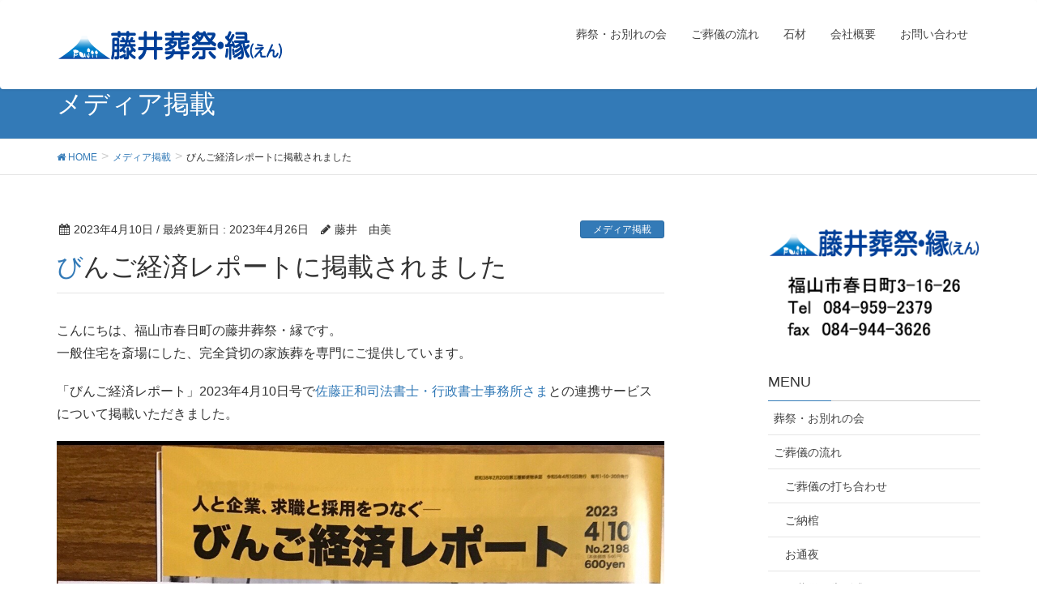

--- FILE ---
content_type: text/html; charset=UTF-8
request_url: https://fuji-family.com/%E3%81%B3%E3%82%93%E3%81%94%E7%B5%8C%E6%B8%88%E3%83%AC%E3%83%9D%E3%83%BC%E3%83%88%E3%81%AB%E6%8E%B2%E8%BC%89%E3%81%95%E3%82%8C%E3%81%BE%E3%81%97%E3%81%9F/
body_size: 9943
content:
<!DOCTYPE html>
<html lang="ja">
<head>
<meta charset="utf-8">
<meta http-equiv="X-UA-Compatible" content="IE=edge">
<meta name="viewport" content="width=device-width, initial-scale=1">
<title>びんご経済レポートに掲載されました</title>

<!-- All in One SEO Pack 2.3.16 by Michael Torbert of Semper Fi Web Design[192,225] -->
<link rel="canonical" href="https://fuji-family.com/%e3%81%b3%e3%82%93%e3%81%94%e7%b5%8c%e6%b8%88%e3%83%ac%e3%83%9d%e3%83%bc%e3%83%88%e3%81%ab%e6%8e%b2%e8%bc%89%e3%81%95%e3%82%8c%e3%81%be%e3%81%97%e3%81%9f/" />
<!-- /all in one seo pack -->
<link rel='dns-prefetch' href='//oss.maxcdn.com' />
<link rel='dns-prefetch' href='//s.w.org' />
<link rel="alternate" type="application/rss+xml" title="藤井葬祭・縁 &raquo; フィード" href="https://fuji-family.com/feed/" />
<link rel="alternate" type="application/rss+xml" title="藤井葬祭・縁 &raquo; コメントフィード" href="https://fuji-family.com/comments/feed/" />
<link rel="alternate" type="application/rss+xml" title="藤井葬祭・縁 &raquo; びんご経済レポートに掲載されました のコメントのフィード" href="https://fuji-family.com/%e3%81%b3%e3%82%93%e3%81%94%e7%b5%8c%e6%b8%88%e3%83%ac%e3%83%9d%e3%83%bc%e3%83%88%e3%81%ab%e6%8e%b2%e8%bc%89%e3%81%95%e3%82%8c%e3%81%be%e3%81%97%e3%81%9f/feed/" />
<meta name="description" content="こんにちは、福山市春日町の藤井葬祭・縁です。一般住宅を斎場にした、完全貸切の家族葬を専門にご提供しています。「びんご経済レポート」2023年4月10日号で佐藤正和司法書士・行政書士事務所さまとの連携サービスについて掲載いただきました。" /><style type="text/css">.color_key_bg,.color_key_bg_hover:hover{background-color: #337ab7;}.color_key_txt,.color_key_txt_hover:hover{color: #337ab7;}.color_key_border,.color_key_border_hover:hover{border-color: #337ab7;}.color_key_dark_bg,.color_key_dark_bg_hover:hover{background-color: #2e6da4;}.color_key_dark_txt,.color_key_dark_txt_hover:hover{color: #2e6da4;}.color_key_dark_border,.color_key_dark_border_hover:hover{border-color: #2e6da4;}</style>
		<script type="text/javascript">
			window._wpemojiSettings = {"baseUrl":"https:\/\/s.w.org\/images\/core\/emoji\/2.2.1\/72x72\/","ext":".png","svgUrl":"https:\/\/s.w.org\/images\/core\/emoji\/2.2.1\/svg\/","svgExt":".svg","source":{"concatemoji":"https:\/\/fuji-family.com\/wp-includes\/js\/wp-emoji-release.min.js?ver=4.7.29"}};
			!function(t,a,e){var r,n,i,o=a.createElement("canvas"),l=o.getContext&&o.getContext("2d");function c(t){var e=a.createElement("script");e.src=t,e.defer=e.type="text/javascript",a.getElementsByTagName("head")[0].appendChild(e)}for(i=Array("flag","emoji4"),e.supports={everything:!0,everythingExceptFlag:!0},n=0;n<i.length;n++)e.supports[i[n]]=function(t){var e,a=String.fromCharCode;if(!l||!l.fillText)return!1;switch(l.clearRect(0,0,o.width,o.height),l.textBaseline="top",l.font="600 32px Arial",t){case"flag":return(l.fillText(a(55356,56826,55356,56819),0,0),o.toDataURL().length<3e3)?!1:(l.clearRect(0,0,o.width,o.height),l.fillText(a(55356,57331,65039,8205,55356,57096),0,0),e=o.toDataURL(),l.clearRect(0,0,o.width,o.height),l.fillText(a(55356,57331,55356,57096),0,0),e!==o.toDataURL());case"emoji4":return l.fillText(a(55357,56425,55356,57341,8205,55357,56507),0,0),e=o.toDataURL(),l.clearRect(0,0,o.width,o.height),l.fillText(a(55357,56425,55356,57341,55357,56507),0,0),e!==o.toDataURL()}return!1}(i[n]),e.supports.everything=e.supports.everything&&e.supports[i[n]],"flag"!==i[n]&&(e.supports.everythingExceptFlag=e.supports.everythingExceptFlag&&e.supports[i[n]]);e.supports.everythingExceptFlag=e.supports.everythingExceptFlag&&!e.supports.flag,e.DOMReady=!1,e.readyCallback=function(){e.DOMReady=!0},e.supports.everything||(r=function(){e.readyCallback()},a.addEventListener?(a.addEventListener("DOMContentLoaded",r,!1),t.addEventListener("load",r,!1)):(t.attachEvent("onload",r),a.attachEvent("onreadystatechange",function(){"complete"===a.readyState&&e.readyCallback()})),(r=e.source||{}).concatemoji?c(r.concatemoji):r.wpemoji&&r.twemoji&&(c(r.twemoji),c(r.wpemoji)))}(window,document,window._wpemojiSettings);
		</script>
		<style type="text/css">
img.wp-smiley,
img.emoji {
	display: inline !important;
	border: none !important;
	box-shadow: none !important;
	height: 1em !important;
	width: 1em !important;
	margin: 0 .07em !important;
	vertical-align: -0.1em !important;
	background: none !important;
	padding: 0 !important;
}
</style>
<link rel='stylesheet' id='contact-form-7-css'  href='https://fuji-family.com/wp-content/plugins/contact-form-7/includes/css/styles.css?ver=4.9' type='text/css' media='all' />
<link rel='stylesheet' id='vkExUnit_common_style-css'  href='https://fuji-family.com/wp-content/plugins/vk-all-in-one-expansion-unit/css/vkExUnit_style.css?ver=5.3.8' type='text/css' media='all' />
<link rel='stylesheet' id='font-awesome-css'  href='https://fuji-family.com/wp-content/themes/lightning/library/font-awesome/4.6.1/css/font-awesome.min.css?ver=4.6.1' type='text/css' media='all' />
<link rel='stylesheet' id='lightning-design-style-css'  href='https://fuji-family.com/wp-content/themes/lightning/design_skin/origin/css/style.css?ver=3.2.0' type='text/css' media='all' />
<link rel='stylesheet' id='lightning-theme-style-css'  href='https://fuji-family.com/wp-content/themes/lightning/style.css?ver=3.2.0' type='text/css' media='all' />
<link rel='stylesheet' id='tablepress-default-css'  href='https://fuji-family.com/wp-content/plugins/tablepress/css/default.min.css?ver=1.8' type='text/css' media='all' />
<!--[if !IE]><!-->
<link rel='stylesheet' id='tablepress-responsive-css'  href='https://fuji-family.com/wp-content/plugins/tablepress-responsive-tables/tablepress-responsive.min.css?ver=1.1' type='text/css' media='all' />
<!--<![endif]-->
<script type='text/javascript' src='https://fuji-family.com/wp-includes/js/jquery/jquery.js?ver=1.12.4'></script>
<script type='text/javascript' src='https://fuji-family.com/wp-includes/js/jquery/jquery-migrate.min.js?ver=1.4.1'></script>
<script type='text/javascript' src='https://fuji-family.com/wp-content/plugins/jquery-vertical-accordion-menu/js/jquery.hoverIntent.minified.js?ver=4.7.29'></script>
<script type='text/javascript' src='https://fuji-family.com/wp-content/plugins/jquery-vertical-accordion-menu/js/jquery.cookie.js?ver=4.7.29'></script>
<script type='text/javascript' src='https://fuji-family.com/wp-content/plugins/jquery-vertical-accordion-menu/js/jquery.dcjqaccordion.2.9.js?ver=4.7.29'></script>
<!--[if lt IE 9]>
<script type='text/javascript' src='//oss.maxcdn.com/html5shiv/3.7.2/html5shiv.min.js?ver=4.7.29'></script>
<![endif]-->
<!--[if lt IE 9]>
<script type='text/javascript' src='//oss.maxcdn.com/respond/1.4.2/respond.min.js?ver=4.7.29'></script>
<![endif]-->
<script type='text/javascript' src='https://fuji-family.com/wp-content/themes/lightning/js/all_in_header_fixed.min.js?ver=3.2.0'></script>
<script type='text/javascript' src='https://fuji-family.com/wp-content/plugins/lightning-advanced-unit/js/lightning-adv.min.js?ver=3.3.3'></script>
<link rel='https://api.w.org/' href='https://fuji-family.com/wp-json/' />
<link rel="EditURI" type="application/rsd+xml" title="RSD" href="https://fuji-family.com/xmlrpc.php?rsd" />
<link rel="wlwmanifest" type="application/wlwmanifest+xml" href="https://fuji-family.com/wp-includes/wlwmanifest.xml" /> 
<link rel='prev' title='経済リポートに掲載されました' href='https://fuji-family.com/%e7%b5%8c%e6%b8%88%e3%83%aa%e3%83%9d%e3%83%bc%e3%83%88%e3%81%ab%e6%8e%b2%e8%bc%89%e3%81%95%e3%82%8c%e3%81%be%e3%81%97%e3%81%9f-3/' />
<link rel='next' title='経済リポートに掲載されました' href='https://fuji-family.com/%e7%b5%8c%e6%b8%88%e3%83%aa%e3%83%9d%e3%83%bc%e3%83%88%e3%81%ab%e6%8e%b2%e8%bc%89%e3%81%95%e3%82%8c%e3%81%be%e3%81%97%e3%81%9f-4/' />
<meta name="generator" content="WordPress 4.7.29" />
<link rel='shortlink' href='https://fuji-family.com/?p=1035' />
<link rel="alternate" type="application/json+oembed" href="https://fuji-family.com/wp-json/oembed/1.0/embed?url=https%3A%2F%2Ffuji-family.com%2F%25e3%2581%25b3%25e3%2582%2593%25e3%2581%2594%25e7%25b5%258c%25e6%25b8%2588%25e3%2583%25ac%25e3%2583%259d%25e3%2583%25bc%25e3%2583%2588%25e3%2581%25ab%25e6%258e%25b2%25e8%25bc%2589%25e3%2581%2595%25e3%2582%258c%25e3%2581%25be%25e3%2581%2597%25e3%2581%259f%2F" />
<link rel="alternate" type="text/xml+oembed" href="https://fuji-family.com/wp-json/oembed/1.0/embed?url=https%3A%2F%2Ffuji-family.com%2F%25e3%2581%25b3%25e3%2582%2593%25e3%2581%2594%25e7%25b5%258c%25e6%25b8%2588%25e3%2583%25ac%25e3%2583%259d%25e3%2583%25bc%25e3%2583%2588%25e3%2581%25ab%25e6%258e%25b2%25e8%25bc%2589%25e3%2581%2595%25e3%2582%258c%25e3%2581%25be%25e3%2581%2597%25e3%2581%259f%2F&#038;format=xml" />
<link rel="SHORTCUT ICON" HREF="https://fuji-family.com/wp-content/uploads/2017/09/icon.jpg" /><script type="text/javascript">
	window._wp_rp_static_base_url = 'https://wprp.zemanta.com/static/';
	window._wp_rp_wp_ajax_url = "https://fuji-family.com/wp-admin/admin-ajax.php";
	window._wp_rp_plugin_version = '3.6.4';
	window._wp_rp_post_id = '1035';
	window._wp_rp_num_rel_posts = '6';
	window._wp_rp_thumbnails = true;
	window._wp_rp_post_title = '%E3%81%B3%E3%82%93%E3%81%94%E7%B5%8C%E6%B8%88%E3%83%AC%E3%83%9D%E3%83%BC%E3%83%88%E3%81%AB%E6%8E%B2%E8%BC%89%E3%81%95%E3%82%8C%E3%81%BE%E3%81%97%E3%81%9F';
	window._wp_rp_post_tags = ['%E3%83%A1%E3%83%87%E3%82%A3%E3%82%A2%E6%8E%B2%E8%BC%89', 'alt'];
	window._wp_rp_promoted_content = true;
</script>
<link rel="stylesheet" href="https://fuji-family.com/wp-content/plugins/wordpress-23-related-posts-plugin/static/themes/vertical-m.css?version=3.6.4" />
<!-- [ VK All in one Expansion Unit OGP ] -->
<meta property="og:site_name" content="藤井葬祭・縁" />
<meta property="og:url" content="https://fuji-family.com/%e3%81%b3%e3%82%93%e3%81%94%e7%b5%8c%e6%b8%88%e3%83%ac%e3%83%9d%e3%83%bc%e3%83%88%e3%81%ab%e6%8e%b2%e8%bc%89%e3%81%95%e3%82%8c%e3%81%be%e3%81%97%e3%81%9f/" />
<meta property="og:title" content="びんご経済レポートに掲載されました | 藤井葬祭・縁" />
<meta property="og:description" content="こんにちは、福山市春日町の藤井葬祭・縁です。一般住宅を斎場にした、完全貸切の家族葬を専門にご提供しています。「びんご経済レポート」2023年4月10日号で佐藤正和司法書士・行政書士事務所さまとの連携サービスについて掲載いただきました。" />
<meta property="og:type" content="article" />
<meta property="og:image" content="https://fuji-family.com/wp-content/uploads/2023/04/4a2a489ce7ebdf9eed2d3f13e5221022-732x1024.jpg" />
<!-- [ / VK All in one Expansion Unit OGP ] -->

<!-- Google tag (gtag.js) -->
<script async src="https://www.googletagmanager.com/gtag/js?id=G-8468S68725"></script>
<script>
  window.dataLayer = window.dataLayer || [];
  function gtag(){dataLayer.push(arguments);}
  gtag('js', new Date());

  gtag('config', 'G-8468S68725');
</script>

</head>
<body class="post-template-default single single-post postid-1035 single-format-standard sidebar-fix headfix header_height_changer">
<header class="navbar siteHeader">
        <div class="container siteHeadContainer">
        <div class="navbar-header">
            <h1 class="navbar-brand siteHeader_logo">
            <a href="https://fuji-family.com/"><span>
            <img src="https://fuji-family.com/wp-content/uploads/2017/09/logo-1.png" alt="藤井葬祭・縁" />            </span></a>
            </h1>
                                      <a href="#" class="btn btn-default menuBtn menuClose menuBtn_left" id="menuBtn"><i class="fa fa-bars" aria-hidden="true"></i></a>
                    </div>

        <div id="gMenu_outer" class="gMenu_outer"><nav class="menu-main-container"><ul id="menu-main" class="menu nav gMenu"><li id="menu-item-48" class="menu-item menu-item-type-post_type menu-item-object-page"><a href="https://fuji-family.com/sousai/"><strong class="gMenu_name">葬祭・お別れの会</strong></a></li>
<li id="menu-item-369" class="menu-item menu-item-type-post_type menu-item-object-page menu-item-has-children"><a href="https://fuji-family.com/process/"><strong class="gMenu_name">ご葬儀の流れ</strong></a>
<ul class="sub-menu">
	<li id="menu-item-1190" class="menu-item menu-item-type-custom menu-item-object-custom"><a href="https://fuji-family.com/process/#menu2">ご葬儀の打ち合わせ</a></li>
	<li id="menu-item-1191" class="menu-item menu-item-type-custom menu-item-object-custom"><a href="https://fuji-family.com/process/#menu3">ご納棺</a></li>
	<li id="menu-item-1192" class="menu-item menu-item-type-custom menu-item-object-custom"><a href="https://fuji-family.com/process/#menu4">お通夜</a></li>
	<li id="menu-item-1193" class="menu-item menu-item-type-custom menu-item-object-custom"><a href="https://fuji-family.com/process/#menu5">ご葬儀・告別式</a></li>
	<li id="menu-item-1194" class="menu-item menu-item-type-custom menu-item-object-custom"><a href="https://fuji-family.com/process/#menu6">ご出棺</a></li>
	<li id="menu-item-1195" class="menu-item menu-item-type-custom menu-item-object-custom"><a href="https://fuji-family.com/process/#menu7">火葬</a></li>
	<li id="menu-item-1196" class="menu-item menu-item-type-custom menu-item-object-custom"><a href="https://fuji-family.com/process/#menu8">繰り上げ初七日法要</a></li>
	<li id="menu-item-1197" class="menu-item menu-item-type-custom menu-item-object-custom"><a href="https://fuji-family.com/process/#menu9">仕上げ・精進落とし</a></li>
</ul>
</li>
<li id="menu-item-47" class="menu-item menu-item-type-post_type menu-item-object-page"><a href="https://fuji-family.com/sekizai/"><strong class="gMenu_name">石材</strong></a></li>
<li id="menu-item-46" class="menu-item menu-item-type-post_type menu-item-object-page"><a href="https://fuji-family.com/outline/"><strong class="gMenu_name">会社概要</strong></a></li>
<li id="menu-item-21" class="menu-item menu-item-type-post_type menu-item-object-page"><a href="https://fuji-family.com/contact/"><strong class="gMenu_name">お問い合わせ</strong></a></li>
</ul></nav></div>    </div>
    </header>

<div class="section page-header"><div class="container"><div class="row"><div class="col-md-12">
<div class="page-header_pageTitle">
メディア掲載</div>
</div></div></div></div><!-- [ /.page-header ] -->
<!-- [ .breadSection ] -->
<div class="section breadSection">
<div class="container">
<div class="row">
<ol class="breadcrumb" itemtype="http://schema.org/BreadcrumbList"><li id="panHome" itemprop="itemListElement" itemscope itemtype="http://schema.org/ListItem"><a itemprop="item" href="https://fuji-family.com/"><span itemprop="name"><i class="fa fa-home"></i> HOME</span></a></li><li itemprop="itemListElement" itemscope itemtype="http://schema.org/ListItem"><a itemprop="item" href="https://fuji-family.com/category/%e3%83%a1%e3%83%87%e3%82%a3%e3%82%a2%e6%8e%b2%e8%bc%89/"><span itemprop="name">メディア掲載</span></a></li><li><span>びんご経済レポートに掲載されました</span></li></ol>
</div>
</div>
</div>
<!-- [ /.breadSection ] -->
<div class="section siteContent">
<div class="container">
<div class="row">

<div class="col-md-8 mainSection" id="main" role="main">

<article id="post-1035" class="post-1035 post type-post status-publish format-standard has-post-thumbnail hentry category-7">
	<header>
	
<div class="entry-meta">
<span class="published entry-meta_items">2023年4月10日</span>



<span class="entry-meta_items entry-meta_updated">/ 最終更新日 : <span class="updated">2023年4月26日</span></span>


<span class="vcard author entry-meta_items entry-meta_items_author"><span class="fn">藤井　由美</span></span>

<span class="entry-meta_items entry-meta_items_term"><a href="https://fuji-family.com/category/%e3%83%a1%e3%83%87%e3%82%a3%e3%82%a2%e6%8e%b2%e8%bc%89/" class="btn btn-xs btn-primary">メディア掲載</a></span>
</div>	<h1 class="entry-title">びんご経済レポートに掲載されました</h1>
	</header>
	<div class="entry-body">
	<p>こんにちは、福山市春日町の藤井葬祭・縁です。<br />
一般住宅を斎場にした、完全貸切の家族葬を専門にご提供しています。</p>
<p>「びんご経済レポート」2023年4月10日号で<a href="https://satou-shihousyoshi.com/" target="_blank" rel="noopener noreferrer">佐藤正和司法書士・行政書士事務所さま</a>との連携サービスについて掲載いただきました。</p>
<p><img class="aligncenter size-full wp-image-1028" src="https://fuji-family.com/wp-content/uploads/2023/04/4a2a489ce7ebdf9eed2d3f13e5221022.jpg" alt="" width="1198" height="1677" srcset="https://fuji-family.com/wp-content/uploads/2023/04/4a2a489ce7ebdf9eed2d3f13e5221022.jpg 1198w, https://fuji-family.com/wp-content/uploads/2023/04/4a2a489ce7ebdf9eed2d3f13e5221022-214x300.jpg 214w, https://fuji-family.com/wp-content/uploads/2023/04/4a2a489ce7ebdf9eed2d3f13e5221022-768x1075.jpg 768w, https://fuji-family.com/wp-content/uploads/2023/04/4a2a489ce7ebdf9eed2d3f13e5221022-732x1024.jpg 732w" sizes="(max-width: 1198px) 100vw, 1198px" /></p>

<div class="wp_rp_wrap  wp_rp_vertical_m" id="wp_rp_first"><div class="wp_rp_content"><h3 class="related_post_title">More from my site</h3><ul class="related_post wp_rp"><li data-position="0" data-poid="in-1030" data-post-type="none" ><a href="https://fuji-family.com/%e7%b5%8c%e6%b8%88%e3%83%aa%e3%83%9d%e3%83%bc%e3%83%88%e3%81%ab%e6%8e%b2%e8%bc%89%e3%81%95%e3%82%8c%e3%81%be%e3%81%97%e3%81%9f-3/" class="wp_rp_thumbnail"><img src="https://fuji-family.com/wp-content/uploads/2023/04/56c0f9584e655dd9c136946c828b6d1f-150x150.jpg" alt="経済リポートに掲載されました" width="150" height="150" /></a><a href="https://fuji-family.com/%e7%b5%8c%e6%b8%88%e3%83%aa%e3%83%9d%e3%83%bc%e3%83%88%e3%81%ab%e6%8e%b2%e8%bc%89%e3%81%95%e3%82%8c%e3%81%be%e3%81%97%e3%81%9f-3/" class="wp_rp_title">経済リポートに掲載されました</a></li><li data-position="1" data-poid="in-1052" data-post-type="none" ><a href="https://fuji-family.com/%e7%b5%8c%e6%b8%88%e3%83%aa%e3%83%9d%e3%83%bc%e3%83%88%e3%81%ab%e6%8e%b2%e8%bc%89%e3%81%95%e3%82%8c%e3%81%be%e3%81%97%e3%81%9f-4/" class="wp_rp_thumbnail"><img src="https://fuji-family.com/wp-content/uploads/2023/09/media-150x150.jpg" alt="経済リポートに掲載されました" width="150" height="150" /></a><a href="https://fuji-family.com/%e7%b5%8c%e6%b8%88%e3%83%aa%e3%83%9d%e3%83%bc%e3%83%88%e3%81%ab%e6%8e%b2%e8%bc%89%e3%81%95%e3%82%8c%e3%81%be%e3%81%97%e3%81%9f-4/" class="wp_rp_title">経済リポートに掲載されました</a></li><li data-position="2" data-poid="in-998" data-post-type="none" ><a href="https://fuji-family.com/%e3%83%a9%e3%82%b8%e3%82%aa%e3%81%ab%e5%87%ba%e6%bc%94%e3%81%95%e3%81%9b%e3%81%a6%e3%81%84%e3%81%9f%e3%81%a0%e3%81%8d%e3%81%be%e3%81%97%e3%81%9f/" class="wp_rp_thumbnail"><img src="https://fuji-family.com/wp-content/uploads/2022/05/279712245_1436698673411122_8547698929138388382_n-150x150.jpg" alt="FMふくやまに出演させていただきました" width="150" height="150" /></a><a href="https://fuji-family.com/%e3%83%a9%e3%82%b8%e3%82%aa%e3%81%ab%e5%87%ba%e6%bc%94%e3%81%95%e3%81%9b%e3%81%a6%e3%81%84%e3%81%9f%e3%81%a0%e3%81%8d%e3%81%be%e3%81%97%e3%81%9f/" class="wp_rp_title">FMふくやまに出演させていただきました</a></li><li data-position="3" data-poid="in-890" data-post-type="none" ><a href="https://fuji-family.com/%e3%83%93%e3%82%b8%e3%83%8d%e3%82%b9%e6%83%85%e5%a0%b1%e3%81%ab%e6%8e%b2%e8%bc%89%e3%81%95%e3%82%8c%e3%81%be%e3%81%97%e3%81%9f/" class="wp_rp_thumbnail"><img src="https://fuji-family.com/wp-content/uploads/2021/09/6e9ba0b90b2305f375b1948a4ae30490-150x150.jpg" alt="ビジネス情報に掲載されました" width="150" height="150" /></a><a href="https://fuji-family.com/%e3%83%93%e3%82%b8%e3%83%8d%e3%82%b9%e6%83%85%e5%a0%b1%e3%81%ab%e6%8e%b2%e8%bc%89%e3%81%95%e3%82%8c%e3%81%be%e3%81%97%e3%81%9f/" class="wp_rp_title">ビジネス情報に掲載されました</a></li><li data-position="4" data-poid="in-887" data-post-type="none" ><a href="https://fuji-family.com/%e7%b5%8c%e6%b8%88%e3%83%aa%e3%83%9d%e3%83%bc%e3%83%88%e3%81%ab%e6%8e%b2%e8%bc%89%e3%81%95%e3%82%8c%e3%81%be%e3%81%97%e3%81%9f-2/" class="wp_rp_thumbnail"><img src="https://fuji-family.com/wp-content/uploads/2021/06/4748d5099fe1af3bdc0aee2878824578-150x150.jpg" alt="経済リポートに掲載されました" width="150" height="150" /></a><a href="https://fuji-family.com/%e7%b5%8c%e6%b8%88%e3%83%aa%e3%83%9d%e3%83%bc%e3%83%88%e3%81%ab%e6%8e%b2%e8%bc%89%e3%81%95%e3%82%8c%e3%81%be%e3%81%97%e3%81%9f-2/" class="wp_rp_title">経済リポートに掲載されました</a></li><li data-position="5" data-poid="in-885" data-post-type="none" ><a href="https://fuji-family.com/%e7%b5%8c%e6%b8%88%e3%83%aa%e3%83%9d%e3%83%bc%e3%83%88%e3%81%ab%e6%8e%b2%e8%bc%89%e3%81%95%e3%82%8c%e3%81%be%e3%81%97%e3%81%9f/" class="wp_rp_thumbnail"><img src="https://fuji-family.com/wp-content/uploads/2021/09/55f7a91a642bd06fa36beef166f4b7d0-150x150.jpg" alt="経済リポートに掲載されました" width="150" height="150" /></a><a href="https://fuji-family.com/%e7%b5%8c%e6%b8%88%e3%83%aa%e3%83%9d%e3%83%bc%e3%83%88%e3%81%ab%e6%8e%b2%e8%bc%89%e3%81%95%e3%82%8c%e3%81%be%e3%81%97%e3%81%9f/" class="wp_rp_title">経済リポートに掲載されました</a></li></ul></div></div>
<div class="veu_socialSet veu_contentAddSection"><script>window.twttr=(function(d,s,id){var js,fjs=d.getElementsByTagName(s)[0],t=window.twttr||{};if(d.getElementById(id))return t;js=d.createElement(s);js.id=id;js.src="https://platform.twitter.com/widgets.js";fjs.parentNode.insertBefore(js,fjs);t._e=[];t.ready=function(f){t._e.push(f);};return t;}(document,"script","twitter-wjs"));</script><ul><li class="sb_facebook sb_icon"><a href="//www.facebook.com/sharer.php?src=bm&u=https://fuji-family.com/%e3%81%b3%e3%82%93%e3%81%94%e7%b5%8c%e6%b8%88%e3%83%ac%e3%83%9d%e3%83%bc%e3%83%88%e3%81%ab%e6%8e%b2%e8%bc%89%e3%81%95%e3%82%8c%e3%81%be%e3%81%97%e3%81%9f/&amp;t=%E3%81%B3%E3%82%93%E3%81%94%E7%B5%8C%E6%B8%88%E3%83%AC%E3%83%9D%E3%83%BC%E3%83%88%E3%81%AB%E6%8E%B2%E8%BC%89%E3%81%95%E3%82%8C%E3%81%BE%E3%81%97%E3%81%9F+%7C+%E8%97%A4%E4%BA%95%E8%91%AC%E7%A5%AD%E3%83%BB%E7%B8%81" target="_blank" onclick="window.open(this.href,'FBwindow','width=650,height=450,menubar=no,toolbar=no,scrollbars=yes');return false;"><span class="vk_icon_w_r_sns_fb icon_sns"></span><span class="sns_txt">Facebook</span><span class="veu_count_sns_fb"></span></a></li><li class="sb_twitter sb_icon"><a href="//twitter.com/intent/tweet?url=https://fuji-family.com/%e3%81%b3%e3%82%93%e3%81%94%e7%b5%8c%e6%b8%88%e3%83%ac%e3%83%9d%e3%83%bc%e3%83%88%e3%81%ab%e6%8e%b2%e8%bc%89%e3%81%95%e3%82%8c%e3%81%be%e3%81%97%e3%81%9f/&amp;text=%E3%81%B3%E3%82%93%E3%81%94%E7%B5%8C%E6%B8%88%E3%83%AC%E3%83%9D%E3%83%BC%E3%83%88%E3%81%AB%E6%8E%B2%E8%BC%89%E3%81%95%E3%82%8C%E3%81%BE%E3%81%97%E3%81%9F+%7C+%E8%97%A4%E4%BA%95%E8%91%AC%E7%A5%AD%E3%83%BB%E7%B8%81" target="_blank" onclick="window.open(this.href,'Twitterwindow','width=650,height=450,menubar=no,toolbar=no,scrollbars=yes');return false;" ><span class="vk_icon_w_r_sns_twitter icon_sns"></span><span class="sns_txt">twitter</span></a></li><li class="sb_hatena sb_icon"><a href="//b.hatena.ne.jp/add?mode=confirm&url=https://fuji-family.com/%e3%81%b3%e3%82%93%e3%81%94%e7%b5%8c%e6%b8%88%e3%83%ac%e3%83%9d%e3%83%bc%e3%83%88%e3%81%ab%e6%8e%b2%e8%bc%89%e3%81%95%e3%82%8c%e3%81%be%e3%81%97%e3%81%9f/&amp;title=%E3%81%B3%E3%82%93%E3%81%94%E7%B5%8C%E6%B8%88%E3%83%AC%E3%83%9D%E3%83%BC%E3%83%88%E3%81%AB%E6%8E%B2%E8%BC%89%E3%81%95%E3%82%8C%E3%81%BE%E3%81%97%E3%81%9F+%7C+%E8%97%A4%E4%BA%95%E8%91%AC%E7%A5%AD%E3%83%BB%E7%B8%81" target="_blank" onclick="window.open(this.href,'Hatenawindow','width=650,height=450,menubar=no,toolbar=no,scrollbars=yes');return false;"><span class="vk_icon_w_r_sns_hatena icon_sns"></span><span class="sns_txt">Hatena</span><span class="veu_count_sns_hb"></span></a></li><li class="sb_pocket sb_icon"><a href="//getpocket.com/edit?url=https://fuji-family.com/%e3%81%b3%e3%82%93%e3%81%94%e7%b5%8c%e6%b8%88%e3%83%ac%e3%83%9d%e3%83%bc%e3%83%88%e3%81%ab%e6%8e%b2%e8%bc%89%e3%81%95%e3%82%8c%e3%81%be%e3%81%97%e3%81%9f/&title=%E3%81%B3%E3%82%93%E3%81%94%E7%B5%8C%E6%B8%88%E3%83%AC%E3%83%9D%E3%83%BC%E3%83%88%E3%81%AB%E6%8E%B2%E8%BC%89%E3%81%95%E3%82%8C%E3%81%BE%E3%81%97%E3%81%9F+%7C+%E8%97%A4%E4%BA%95%E8%91%AC%E7%A5%AD%E3%83%BB%E7%B8%81" target="_blank" onclick="window.open(this.href,'Pokcetwindow','width=650,height=450,menubar=no,toolbar=no,scrollbars=yes');return false;"><i class="fa fa-get-pocket" aria-hidden="true"></i><span class="sns_txt">Pocket</span><span class="veu_count_sns_pocket"></span></a></li></ul></div><!-- [ /.socialSet ] -->	</div><!-- [ /.entry-body ] -->

	<div class="entry-footer">
	
	<div class="entry-meta-dataList"><dl><dt>カテゴリー</dt><dd><a href="https://fuji-family.com/category/%e3%83%a1%e3%83%87%e3%82%a3%e3%82%a2%e6%8e%b2%e8%bc%89/">メディア掲載</a></dd></dl></div>
		</div><!-- [ /.entry-footer ] -->

	
<div id="comments" class="comments-area">

	
	
	
	
</div><!-- #comments -->
</article>

<nav>
  <ul class="pager">
    <li class="previous"><a href="https://fuji-family.com/%e7%b5%8c%e6%b8%88%e3%83%aa%e3%83%9d%e3%83%bc%e3%83%88%e3%81%ab%e6%8e%b2%e8%bc%89%e3%81%95%e3%82%8c%e3%81%be%e3%81%97%e3%81%9f-3/" rel="prev">経済リポートに掲載されました</a></li>
    <li class="next"><a href="https://fuji-family.com/%e7%b5%8c%e6%b8%88%e3%83%aa%e3%83%9d%e3%83%bc%e3%83%88%e3%81%ab%e6%8e%b2%e8%bc%89%e3%81%95%e3%82%8c%e3%81%be%e3%81%97%e3%81%9f-4/" rel="next">経済リポートに掲載されました</a></li>
  </ul>
</nav>

</div><!-- [ /.mainSection ] -->

<div class="col-md-3 col-md-offset-1 subSection">
<aside class="widget widget_black_studio_tinymce" id="black-studio-tinymce-2"><div class="textwidget"><p><img class="alignnone size-full wp-image-218" src="https://fuji-family.com/wp-content/uploads/2017/09/logo-side.png" alt="写真：藤井葬祭・縁" width="280" height="170" /></p>
</div></aside><aside class="widget widget_nav_menu" id="nav_menu-2"><h1 class="widget-title subSection-title">MENU</h1><div class="menu-main-container"><ul id="menu-main-1" class="menu"><li id="menu-item-48" class="menu-item menu-item-type-post_type menu-item-object-page menu-item-48"><a href="https://fuji-family.com/sousai/">葬祭・お別れの会</a></li>
<li id="menu-item-369" class="menu-item menu-item-type-post_type menu-item-object-page menu-item-has-children menu-item-369"><a href="https://fuji-family.com/process/">ご葬儀の流れ</a>
<ul class="sub-menu">
	<li id="menu-item-1190" class="menu-item menu-item-type-custom menu-item-object-custom menu-item-1190"><a href="https://fuji-family.com/process/#menu2">ご葬儀の打ち合わせ</a></li>
	<li id="menu-item-1191" class="menu-item menu-item-type-custom menu-item-object-custom menu-item-1191"><a href="https://fuji-family.com/process/#menu3">ご納棺</a></li>
	<li id="menu-item-1192" class="menu-item menu-item-type-custom menu-item-object-custom menu-item-1192"><a href="https://fuji-family.com/process/#menu4">お通夜</a></li>
	<li id="menu-item-1193" class="menu-item menu-item-type-custom menu-item-object-custom menu-item-1193"><a href="https://fuji-family.com/process/#menu5">ご葬儀・告別式</a></li>
	<li id="menu-item-1194" class="menu-item menu-item-type-custom menu-item-object-custom menu-item-1194"><a href="https://fuji-family.com/process/#menu6">ご出棺</a></li>
	<li id="menu-item-1195" class="menu-item menu-item-type-custom menu-item-object-custom menu-item-1195"><a href="https://fuji-family.com/process/#menu7">火葬</a></li>
	<li id="menu-item-1196" class="menu-item menu-item-type-custom menu-item-object-custom menu-item-1196"><a href="https://fuji-family.com/process/#menu8">繰り上げ初七日法要</a></li>
	<li id="menu-item-1197" class="menu-item menu-item-type-custom menu-item-object-custom menu-item-1197"><a href="https://fuji-family.com/process/#menu9">仕上げ・精進落とし</a></li>
</ul>
</li>
<li id="menu-item-47" class="menu-item menu-item-type-post_type menu-item-object-page menu-item-47"><a href="https://fuji-family.com/sekizai/">石材</a></li>
<li id="menu-item-46" class="menu-item menu-item-type-post_type menu-item-object-page menu-item-46"><a href="https://fuji-family.com/outline/">会社概要</a></li>
<li id="menu-item-21" class="menu-item menu-item-type-post_type menu-item-object-page menu-item-21"><a href="https://fuji-family.com/contact/">お問い合わせ</a></li>
</ul></div></aside>		<aside class="widget widget_recent_entries" id="recent-posts-2">		<h1 class="widget-title subSection-title">新着情報</h1>		<ul>
					<li>
				<a href="https://fuji-family.com/%e7%b5%82%e6%b4%bb%e8%8c%b6%e8%a9%b1%e4%bc%9a%ef%bc%a0%e9%a2%a8%e3%81%ae%e6%99%82%e8%a8%88%ef%bc%88918%ef%bc%89%e3%81%a7%e3%83%97%e3%83%81%e3%82%bb%e3%83%9f%e3%83%8a%e3%83%bc%e3%81%97%e3%81%be/">終活茶話会＠風の時計（9/18）でプチセミナーします</a>
						</li>
					<li>
				<a href="https://fuji-family.com/%e7%b5%82%e6%b4%bb%e8%8c%b6%e8%a9%b1%e4%bc%9a%ef%bc%88717%ef%bc%89%e3%81%ab%e5%8f%82%e5%8a%a0%e3%81%97%e3%81%be%e3%81%99/">終活茶話会＠風の時計（7/17）に参加します</a>
						</li>
					<li>
				<a href="https://fuji-family.com/%e7%b5%8c%e6%b8%88%e3%83%aa%e3%83%9d%e3%83%bc%e3%83%88%e3%81%ab%e6%8e%b2%e8%bc%89%e3%81%95%e3%82%8c%e3%81%be%e3%81%97%e3%81%9f-4/">経済リポートに掲載されました</a>
						</li>
					<li>
				<a href="https://fuji-family.com/%e3%81%b3%e3%82%93%e3%81%94%e7%b5%8c%e6%b8%88%e3%83%ac%e3%83%9d%e3%83%bc%e3%83%88%e3%81%ab%e6%8e%b2%e8%bc%89%e3%81%95%e3%82%8c%e3%81%be%e3%81%97%e3%81%9f/">びんご経済レポートに掲載されました</a>
						</li>
					<li>
				<a href="https://fuji-family.com/%e7%b5%8c%e6%b8%88%e3%83%aa%e3%83%9d%e3%83%bc%e3%83%88%e3%81%ab%e6%8e%b2%e8%bc%89%e3%81%95%e3%82%8c%e3%81%be%e3%81%97%e3%81%9f-3/">経済リポートに掲載されました</a>
						</li>
				</ul>
		</aside>		

<aside class="widget">
<h1 class="subSection-title">最近の投稿</h1>

  <div class="media">

    
      <div class="media-left postList_thumbnail">
        <a href="https://fuji-family.com/%e7%b5%82%e6%b4%bb%e8%8c%b6%e8%a9%b1%e4%bc%9a%ef%bc%a0%e9%a2%a8%e3%81%ae%e6%99%82%e8%a8%88%ef%bc%88918%ef%bc%89%e3%81%a7%e3%83%97%e3%83%81%e3%82%bb%e3%83%9f%e3%83%8a%e3%83%bc%e3%81%97%e3%81%be/">
        <img width="150" height="150" src="https://fuji-family.com/wp-content/uploads/2024/07/SAWA2409-1-150x150.jpg" class="attachment-thumbnail size-thumbnail wp-post-image" alt="" />        </a>
      </div>

    
    <div class="media-body">
      <h4 class="media-heading"><a href="https://fuji-family.com/%e7%b5%82%e6%b4%bb%e8%8c%b6%e8%a9%b1%e4%bc%9a%ef%bc%a0%e9%a2%a8%e3%81%ae%e6%99%82%e8%a8%88%ef%bc%88918%ef%bc%89%e3%81%a7%e3%83%97%e3%83%81%e3%82%bb%e3%83%9f%e3%83%8a%e3%83%bc%e3%81%97%e3%81%be/">終活茶話会＠風の時計（9/18）でプチセミナーします</a></h4>
      <div class="published entry-meta_items">2024年7月20日</div>          
    </div>
  </div>


  <div class="media">

    
      <div class="media-left postList_thumbnail">
        <a href="https://fuji-family.com/%e7%b5%82%e6%b4%bb%e8%8c%b6%e8%a9%b1%e4%bc%9a%ef%bc%88717%ef%bc%89%e3%81%ab%e5%8f%82%e5%8a%a0%e3%81%97%e3%81%be%e3%81%99/">
        <img width="150" height="150" src="https://fuji-family.com/wp-content/uploads/2024/06/SAWA2406_page-0001-150x150.jpg" class="attachment-thumbnail size-thumbnail wp-post-image" alt="" />        </a>
      </div>

    
    <div class="media-body">
      <h4 class="media-heading"><a href="https://fuji-family.com/%e7%b5%82%e6%b4%bb%e8%8c%b6%e8%a9%b1%e4%bc%9a%ef%bc%88717%ef%bc%89%e3%81%ab%e5%8f%82%e5%8a%a0%e3%81%97%e3%81%be%e3%81%99/">終活茶話会＠風の時計（7/17）に参加します</a></h4>
      <div class="published entry-meta_items">2024年6月15日</div>          
    </div>
  </div>


  <div class="media">

    
      <div class="media-left postList_thumbnail">
        <a href="https://fuji-family.com/%e7%b5%8c%e6%b8%88%e3%83%aa%e3%83%9d%e3%83%bc%e3%83%88%e3%81%ab%e6%8e%b2%e8%bc%89%e3%81%95%e3%82%8c%e3%81%be%e3%81%97%e3%81%9f-4/">
        <img width="150" height="150" src="https://fuji-family.com/wp-content/uploads/2023/09/media-150x150.jpg" class="attachment-thumbnail size-thumbnail wp-post-image" alt="" />        </a>
      </div>

    
    <div class="media-body">
      <h4 class="media-heading"><a href="https://fuji-family.com/%e7%b5%8c%e6%b8%88%e3%83%aa%e3%83%9d%e3%83%bc%e3%83%88%e3%81%ab%e6%8e%b2%e8%bc%89%e3%81%95%e3%82%8c%e3%81%be%e3%81%97%e3%81%9f-4/">経済リポートに掲載されました</a></h4>
      <div class="published entry-meta_items">2023年9月20日</div>          
    </div>
  </div>


  <div class="media">

    
      <div class="media-left postList_thumbnail">
        <a href="https://fuji-family.com/%e3%81%b3%e3%82%93%e3%81%94%e7%b5%8c%e6%b8%88%e3%83%ac%e3%83%9d%e3%83%bc%e3%83%88%e3%81%ab%e6%8e%b2%e8%bc%89%e3%81%95%e3%82%8c%e3%81%be%e3%81%97%e3%81%9f/">
        <img width="150" height="150" src="https://fuji-family.com/wp-content/uploads/2023/04/4a2a489ce7ebdf9eed2d3f13e5221022-150x150.jpg" class="attachment-thumbnail size-thumbnail wp-post-image" alt="" />        </a>
      </div>

    
    <div class="media-body">
      <h4 class="media-heading"><a href="https://fuji-family.com/%e3%81%b3%e3%82%93%e3%81%94%e7%b5%8c%e6%b8%88%e3%83%ac%e3%83%9d%e3%83%bc%e3%83%88%e3%81%ab%e6%8e%b2%e8%bc%89%e3%81%95%e3%82%8c%e3%81%be%e3%81%97%e3%81%9f/">びんご経済レポートに掲載されました</a></h4>
      <div class="published entry-meta_items">2023年4月10日</div>          
    </div>
  </div>


  <div class="media">

    
      <div class="media-left postList_thumbnail">
        <a href="https://fuji-family.com/%e7%b5%8c%e6%b8%88%e3%83%aa%e3%83%9d%e3%83%bc%e3%83%88%e3%81%ab%e6%8e%b2%e8%bc%89%e3%81%95%e3%82%8c%e3%81%be%e3%81%97%e3%81%9f-3/">
        <img width="150" height="150" src="https://fuji-family.com/wp-content/uploads/2023/04/56c0f9584e655dd9c136946c828b6d1f-150x150.jpg" class="attachment-thumbnail size-thumbnail wp-post-image" alt="" />        </a>
      </div>

    
    <div class="media-body">
      <h4 class="media-heading"><a href="https://fuji-family.com/%e7%b5%8c%e6%b8%88%e3%83%aa%e3%83%9d%e3%83%bc%e3%83%88%e3%81%ab%e6%8e%b2%e8%bc%89%e3%81%95%e3%82%8c%e3%81%be%e3%81%97%e3%81%9f-3/">経済リポートに掲載されました</a></h4>
      <div class="published entry-meta_items">2023年4月1日</div>          
    </div>
  </div>


  <div class="media">

    
      <div class="media-left postList_thumbnail">
        <a href="https://fuji-family.com/%e3%83%a9%e3%82%b8%e3%82%aa%e3%81%ab%e5%87%ba%e6%bc%94%e3%81%95%e3%81%9b%e3%81%a6%e3%81%84%e3%81%9f%e3%81%a0%e3%81%8d%e3%81%be%e3%81%97%e3%81%9f/">
        <img width="150" height="150" src="https://fuji-family.com/wp-content/uploads/2022/05/279712245_1436698673411122_8547698929138388382_n-150x150.jpg" class="attachment-thumbnail size-thumbnail wp-post-image" alt="" />        </a>
      </div>

    
    <div class="media-body">
      <h4 class="media-heading"><a href="https://fuji-family.com/%e3%83%a9%e3%82%b8%e3%82%aa%e3%81%ab%e5%87%ba%e6%bc%94%e3%81%95%e3%81%9b%e3%81%a6%e3%81%84%e3%81%9f%e3%81%a0%e3%81%8d%e3%81%be%e3%81%97%e3%81%9f/">FMふくやまに出演させていただきました</a></h4>
      <div class="published entry-meta_items">2022年5月3日</div>          
    </div>
  </div>


  <div class="media">

    
      <div class="media-left postList_thumbnail">
        <a href="https://fuji-family.com/%e7%b5%8c%e6%b8%88%e3%83%aa%e3%83%9d%e3%83%bc%e3%83%88%e3%81%ab%e6%8e%b2%e8%bc%89%e3%81%95%e3%82%8c%e3%81%be%e3%81%97%e3%81%9f/">
        <img width="150" height="150" src="https://fuji-family.com/wp-content/uploads/2021/09/55f7a91a642bd06fa36beef166f4b7d0-150x150.jpg" class="attachment-thumbnail size-thumbnail wp-post-image" alt="" />        </a>
      </div>

    
    <div class="media-body">
      <h4 class="media-heading"><a href="https://fuji-family.com/%e7%b5%8c%e6%b8%88%e3%83%aa%e3%83%9d%e3%83%bc%e3%83%88%e3%81%ab%e6%8e%b2%e8%bc%89%e3%81%95%e3%82%8c%e3%81%be%e3%81%97%e3%81%9f/">経済リポートに掲載されました</a></h4>
      <div class="published entry-meta_items">2021年9月25日</div>          
    </div>
  </div>


  <div class="media">

    
      <div class="media-left postList_thumbnail">
        <a href="https://fuji-family.com/%e3%83%93%e3%82%b8%e3%83%8d%e3%82%b9%e6%83%85%e5%a0%b1%e3%81%ab%e6%8e%b2%e8%bc%89%e3%81%95%e3%82%8c%e3%81%be%e3%81%97%e3%81%9f/">
        <img width="150" height="150" src="https://fuji-family.com/wp-content/uploads/2021/09/6e9ba0b90b2305f375b1948a4ae30490-150x150.jpg" class="attachment-thumbnail size-thumbnail wp-post-image" alt="" />        </a>
      </div>

    
    <div class="media-body">
      <h4 class="media-heading"><a href="https://fuji-family.com/%e3%83%93%e3%82%b8%e3%83%8d%e3%82%b9%e6%83%85%e5%a0%b1%e3%81%ab%e6%8e%b2%e8%bc%89%e3%81%95%e3%82%8c%e3%81%be%e3%81%97%e3%81%9f/">ビジネス情報に掲載されました</a></h4>
      <div class="published entry-meta_items">2021年9月10日</div>          
    </div>
  </div>


  <div class="media">

    
      <div class="media-left postList_thumbnail">
        <a href="https://fuji-family.com/%e7%b5%8c%e6%b8%88%e3%83%aa%e3%83%9d%e3%83%bc%e3%83%88%e3%81%ab%e6%8e%b2%e8%bc%89%e3%81%95%e3%82%8c%e3%81%be%e3%81%97%e3%81%9f-2/">
        <img width="150" height="150" src="https://fuji-family.com/wp-content/uploads/2021/06/4748d5099fe1af3bdc0aee2878824578-150x150.jpg" class="attachment-thumbnail size-thumbnail wp-post-image" alt="" />        </a>
      </div>

    
    <div class="media-body">
      <h4 class="media-heading"><a href="https://fuji-family.com/%e7%b5%8c%e6%b8%88%e3%83%aa%e3%83%9d%e3%83%bc%e3%83%88%e3%81%ab%e6%8e%b2%e8%bc%89%e3%81%95%e3%82%8c%e3%81%be%e3%81%97%e3%81%9f-2/">経済リポートに掲載されました</a></h4>
      <div class="published entry-meta_items">2021年6月1日</div>          
    </div>
  </div>


  <div class="media">

    
      <div class="media-left postList_thumbnail">
        <a href="https://fuji-family.com/%e4%b8%ad%e5%9b%bd%e6%96%b0%e8%81%9e%e3%81%ab%e6%8e%b2%e8%bc%89%e3%81%95%e3%82%8c%e3%81%be%e3%81%97%e3%81%9f/">
        <img width="150" height="150" src="https://fuji-family.com/wp-content/uploads/2020/08/IMG_1947-150x150.jpg" class="attachment-thumbnail size-thumbnail wp-post-image" alt="" />        </a>
      </div>

    
    <div class="media-body">
      <h4 class="media-heading"><a href="https://fuji-family.com/%e4%b8%ad%e5%9b%bd%e6%96%b0%e8%81%9e%e3%81%ab%e6%8e%b2%e8%bc%89%e3%81%95%e3%82%8c%e3%81%be%e3%81%97%e3%81%9f/">中国新聞に掲載されました</a></h4>
      <div class="published entry-meta_items">2020年8月22日</div>          
    </div>
  </div>

</aside>
  
<aside class="widget widget_categories widget_link_list">
<nav class="localNav">
<h1 class="subSection-title">カテゴリー</h1>
<ul>
  	<li class="cat-item cat-item-7"><a href="https://fuji-family.com/category/%e3%83%a1%e3%83%87%e3%82%a3%e3%82%a2%e6%8e%b2%e8%bc%89/" >メディア掲載</a>
</li>
	<li class="cat-item cat-item-6"><a href="https://fuji-family.com/category/news/" >新着情報</a>
</li>
 
</ul>
</nav>
</aside>

<aside class="widget widget_archive widget_link_list">
<nav class="localNav">
<h1 class="subSection-title">アーカイブ</h1>
<ul>
  	<li><a href='https://fuji-family.com/2024/07/'>2024年7月</a></li>
	<li><a href='https://fuji-family.com/2024/06/'>2024年6月</a></li>
	<li><a href='https://fuji-family.com/2023/09/'>2023年9月</a></li>
	<li><a href='https://fuji-family.com/2023/04/'>2023年4月</a></li>
	<li><a href='https://fuji-family.com/2022/05/'>2022年5月</a></li>
	<li><a href='https://fuji-family.com/2021/09/'>2021年9月</a></li>
	<li><a href='https://fuji-family.com/2021/06/'>2021年6月</a></li>
	<li><a href='https://fuji-family.com/2020/08/'>2020年8月</a></li>
	<li><a href='https://fuji-family.com/2017/09/'>2017年9月</a></li>
</ul>
</nav>
</aside>

</div><!-- [ /.subSection ] -->

</div><!-- [ /.row ] -->
</div><!-- [ /.container ] -->
</div><!-- [ /.siteContent ] -->


<footer class="section siteFooter">
    <div class="footerMenu">
       <div class="container">
            <nav class="menu-main-container"><ul id="menu-main-2" class="menu nav"><li class="menu-item menu-item-type-post_type menu-item-object-page menu-item-48"><a href="https://fuji-family.com/sousai/">葬祭・お別れの会</a></li>
<li class="menu-item menu-item-type-post_type menu-item-object-page menu-item-has-children menu-item-369"><a href="https://fuji-family.com/process/">ご葬儀の流れ</a></li>
<li class="menu-item menu-item-type-post_type menu-item-object-page menu-item-47"><a href="https://fuji-family.com/sekizai/">石材</a></li>
<li class="menu-item menu-item-type-post_type menu-item-object-page menu-item-46"><a href="https://fuji-family.com/outline/">会社概要</a></li>
<li class="menu-item menu-item-type-post_type menu-item-object-page menu-item-21"><a href="https://fuji-family.com/contact/">お問い合わせ</a></li>
</ul></nav>        </div>
    </div>
    <div class="container sectionBox">
        <div class="row ">
            <div class="col-md-4"><aside class="widget widget_text" id="text-2">			<div class="textwidget"><div class="fb-page" data-href="https://www.facebook.com/%E8%97%A4%E4%BA%95%E8%91%AC%E7%A5%AD%E7%B8%81-404363486644651/" data-tabs="timeline" data-width="400" data-height="300" data-small-header="false" data-adapt-container-width="true" data-hide-cover="false" data-show-facepile="true"><blockquote cite="https://www.facebook.com/%E8%97%A4%E4%BA%95%E8%91%AC%E7%A5%AD%E7%B8%81-404363486644651/" class="fb-xfbml-parse-ignore"><a href="https://www.facebook.com/%E8%97%A4%E4%BA%95%E8%91%AC%E7%A5%AD%E7%B8%81-404363486644651/">藤井葬祭・縁</a></blockquote></div></div>
		</aside></div><div class="col-md-4"></div><div class="col-md-4"></div>        </div>
    </div>
    <div class="sectionBox copySection">
        <div class="row">
            <div class="col-md-12 text-center">
            <p>Copyright &copy; 藤井葬祭・縁 All Rights Reserved.</p><p>Powered by <a href="https://wordpress.org/">WordPress</a> with <a href="https://lightning.nagoya" target="_blank" title="Free WordPress Theme Lightning"> Lightning Theme</a> &amp; <a href="https://ex-unit.nagoya" target="_blank">VK All in One Expansion Unit</a> by <a href="//www.vektor-inc.co.jp" target="_blank">Vektor,Inc.</a> technology.</p>            </div>
        </div>
    </div>
</footer>
<div id="fb-root"></div>
<script>(function(d, s, id) {
	var js, fjs = d.getElementsByTagName(s)[0];
	if (d.getElementById(id)) return;
	js = d.createElement(s); js.id = id;
	js.src = "//connect.facebook.net/ja_JP/sdk.js#xfbml=1&version=v2.9&appId=";
	fjs.parentNode.insertBefore(js, fjs);
}(document, 'script', 'facebook-jssdk'));</script>
	<script type='text/javascript'>
/* <![CDATA[ */
var wpcf7 = {"apiSettings":{"root":"https:\/\/fuji-family.com\/wp-json\/contact-form-7\/v1","namespace":"contact-form-7\/v1"},"recaptcha":{"messages":{"empty":"\u3042\u306a\u305f\u304c\u30ed\u30dc\u30c3\u30c8\u3067\u306f\u306a\u3044\u3053\u3068\u3092\u8a3c\u660e\u3057\u3066\u304f\u3060\u3055\u3044\u3002"}}};
/* ]]> */
</script>
<script type='text/javascript' src='https://fuji-family.com/wp-content/plugins/contact-form-7/includes/js/scripts.js?ver=4.9'></script>
<script type='text/javascript' src='https://fuji-family.com/wp-includes/js/wp-embed.min.js?ver=4.7.29'></script>
<script type='text/javascript'>
/* <![CDATA[ */
var vkExOpt = {"ajax_url":"https:\/\/fuji-family.com\/wp-admin\/admin-ajax.php"};
/* ]]> */
</script>
<script type='text/javascript' src='https://fuji-family.com/wp-content/plugins/vk-all-in-one-expansion-unit/js/all.min.js?ver=5.3.8'></script>
<script>
(function() {
  function scrollToTarget(hash, smooth = true) {
    if (!hash || hash === '#') return;
    const target = document.querySelector(hash);
    if (!target) return;

    const headerHeight = 80;
    const y = target.getBoundingClientRect().top + window.pageYOffset - headerHeight;

    window.scrollTo({
      top: y,
      behavior: smooth ? 'smooth' : 'auto'
    });
  }

  function handleClick(e) {
    // a要素のhrefからハッシュを取り出す（絶対/相対どちらでもOK）
    const a = e.currentTarget;
    const href = a.getAttribute('href');
    if (!href || href.indexOf('#') === -1) return;

    // 同一ページ内のみオーバーライド（パスが同じ場合）
    const url = new URL(href, window.location.href);
    const samePath = (url.pathname === window.location.pathname);
    if (!samePath) return; // 別ページはブラウザ遷移に任せる

    const hash = url.hash;
    if (hash && hash.length > 1) {
      e.preventDefault();
      history.pushState(null, '', hash);
      // レイアウト確定後にずれないよう小さく遅延
      requestAnimationFrame(() => {
        setTimeout(() => scrollToTarget(hash, true), 0);
      });
    }
  }

  // クリック（#を含むリンクすべてを拾う）
  function bindLinks() {
    const links = document.querySelectorAll('a[href*="#"]');
    links.forEach(a => {
      a.removeEventListener('click', handleClick);
      a.addEventListener('click', handleClick);
    });
  }

  // 初期表示（#付き直アクセス）
  window.addEventListener('load', () => {
    bindLinks();
    if (location.hash) {
      // 画像読み込みや折りたたみの影響を待つ
      setTimeout(() => scrollToTarget(location.hash, false), 100);
      // さらに遅れてずれたら再補正
      setTimeout(() => scrollToTarget(location.hash, false), 400);
    }
  });

  // ハッシュが変わったとき（JSで切替・タブ切替等）
  window.addEventListener('hashchange', () => {
    setTimeout(() => scrollToTarget(location.hash, true), 0);
  });
})();
</script>
</body>
</html>